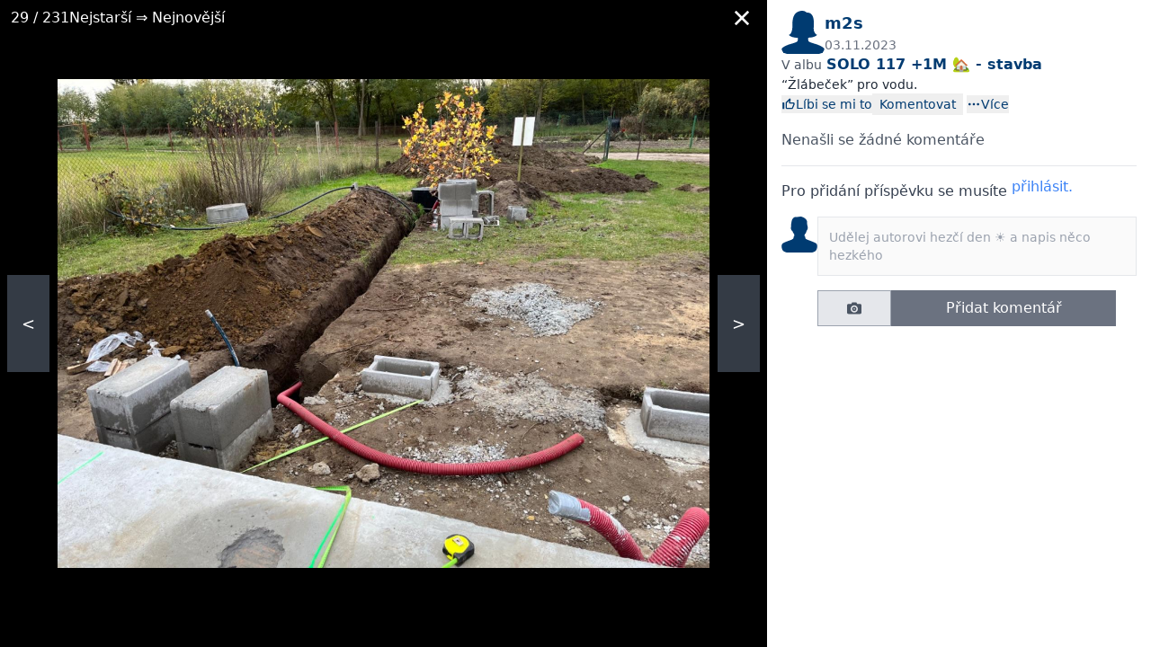

--- FILE ---
content_type: text/html; charset=utf-8
request_url: https://www.modrastrecha.cz/blog/m2s/album/solo-117-r4i5pt/25663743/
body_size: 7611
content:






<!DOCTYPE html>

    <html lang="cs">

<head>
    <meta charset="utf-8">
    
    <title>SOLO 117 +1M 🏡 - stavba #28 | Modrastrecha.cz</title>


    <link rel="preconnect" href="https://static.4nets.sk">
    <link rel="preconnect" href="https://securepubads.g.doubleclick.net">
    <link rel="preconnect" href="https://www.googletagmanager.com">

    <link rel="dns-prefetch" href="https://plausible.modrastrecha.sk">
    <link rel="dns-prefetch" href="https://gask.hit.gemius.pl">

    

    
        <meta name="viewport" content="width=device-width, initial-scale=1.0">
        <meta name="theme-color" content="#000000">
        <meta property="fb:app_id" content="943123099075437">
        <meta name="Author" content="4networks SK&amp;CZ (C) 2015-2026">
        <meta name="robots" content="max-image-preview:large">
    
    <link rel="manifest" href="/manifest.json">
    <link rel="stylesheet" href="/django-static/css/styles.1da4741adfcb.css">
    <link rel="stylesheet" href="/django-static/photoswipe_css/photoswipe.5dd1a3df986b.css">
    
        


    <meta property="og:image" content="https://www.modrastrecha.cz/django-static/common/og_image_living_cz_60.a59821dffdb0.jpg" />

    
    
    
    
    <link rel="canonical" href="https://www.modrastrecha.cz/blog/m2s/album/solo-117-r4i5pt/25663743/" />

    <link href="/django-static/common/slimselect.min.4db9deae3637.css" rel="stylesheet">

    


    <link rel="shortcut icon" href="/django-static/common/favicons/living/favicon.6a502fa4d0eb.ico">
    <link rel="icon" type="image/png" sizes="16x16" href="/django-static/common/favicons/living/favicon-16x16.61d3b82e331e.png">
    <link rel="icon" type="image/png" sizes="32x32" href="/django-static/common/favicons/living/favicon-32x32.a90913f6b770.png">
    <link rel="icon" type="image/png" sizes="96x96" href="/django-static/common/favicons/living/favicon-96x96.8ee002473613.png">




    
        <script async defer src="/django-static/common/turbo-7.1.0.d08bf68a4a08.js"></script>
        
            <script async defer src="/django-static/stimulus/bundle.e8f68956eaee.js"></script>
        

        

        
            


<script type="text/javascript" async="">
(function () {
    var bannerLoaded = false;

    function loadInMobi() {
        if (bannerLoaded) return;
        bannerLoaded = true;

        // Odstránenie listenerov, aby sa kód nespúšťal duplicitne
        events.forEach(function(e) {
            window.removeEventListener(e, loadInMobi);
        });

        // --- START POVODNY QUANTCAST KOD ---
        (function () {
            var host = window.location.hostname;
            var element = document.createElement("script");
            var firstScript = document.getElementsByTagName("script")[0];
            var url = "https://cmp.inmobi.com".concat(
                "/choice/",
                "bP3pSgQmEGCFG",
                "/",
                host,
                "/choice.js",
                "?tag_version=V2"
            );
            var uspTries = 0;
            var uspTriesLimit = 3;
            element.async = true;
            element.type = "text/javascript";
            element.src = url;

            if (firstScript && firstScript.parentNode) {
                firstScript.parentNode.insertBefore(element, firstScript);
            } else {
                document.head.appendChild(element);
            }

            function makeStub() {
                var TCF_LOCATOR_NAME = "__tcfapiLocator";
                var queue = [];
                var win = window;
                var cmpFrame;

                function addFrame() {
                    var doc = win.document;
                    var otherCMP = !!win.frames[TCF_LOCATOR_NAME];

                    if (!otherCMP) {
                        if (doc.body) {
                            var iframe = doc.createElement("iframe");
                            iframe.style.cssText = "display:none";
                            iframe.name = TCF_LOCATOR_NAME;
                            doc.body.appendChild(iframe);
                        } else {
                            setTimeout(addFrame, 5);
                        }
                    }
                    return !otherCMP;
                }

                function tcfAPIHandler() {
                    var gdprApplies;
                    var args = arguments;
                    if (!args.length) {
                        return queue;
                    } else if (args[0] === "setGdprApplies") {
                        if (args.length > 3 && args[2] === 2 && typeof args[3] === "boolean") {
                            gdprApplies = args[3];
                            if (typeof args[2] === "function") {
                                args[2]("set", true);
                            }
                        }
                    } else if (args[0] === "ping") {
                        var retr = {
                            gdprApplies: gdprApplies,
                            cmpLoaded: false,
                            cmpStatus: "stub",
                        };
                        if (typeof args[2] === "function") {
                            args[2](retr);
                        }
                    } else {
                        queue.push(args);
                    }
                }

                function postMessageEventHandler(event) {
                    var msgIsString = typeof event.data === "string";
                    var json = {};
                    try {
                        if (msgIsString) {
                            json = JSON.parse(event.data);
                        } else {
                            json = event.data;
                        }
                    } catch (ignore) {}
                    var payload = json.__tcfapiCall;
                    if (payload) {
                        window.__tcfapi(
                            payload.command,
                            payload.version,
                            function (retValue, success) {
                                var returnMsg = {
                                    __tcfapiReturn: {
                                        returnValue: retValue,
                                        success: success,
                                        callId: payload.callId,
                                    },
                                };
                                if (msgIsString) {
                                    returnMsg = JSON.stringify(returnMsg);
                                }
                                if (event && event.source && event.source.postMessage) {
                                    event.source.postMessage(returnMsg, "*");
                                }
                            },
                            payload.parameter
                        );
                    }
                }

                while (win) {
                    try {
                        if (win.frames[TCF_LOCATOR_NAME]) {
                            cmpFrame = win;
                            break;
                        }
                    } catch (ignore) {}
                    if (win === window.top) break;
                    win = win.parent;
                }
                if (!cmpFrame) {
                    addFrame();
                    win.__tcfapi = tcfAPIHandler;
                    win.addEventListener("message", postMessageEventHandler, false);
                }
            }

            makeStub();

            var uspStubFunction = function () {
                var arg = arguments;
                if (typeof window.__uspapi !== uspStubFunction) {
                    setTimeout(function () {
                        if (typeof window.__uspapi !== "undefined") {
                            window.__uspapi.apply(window.__uspapi, arg);
                        }
                    }, 500);
                }
            };

            var checkIfUspIsReady = function () {
                uspTries++;
                if (window.__uspapi === uspStubFunction && uspTries < uspTriesLimit) {
                    // console.warn("USP is not accessible");
                } else {
                    clearInterval(uspInterval);
                }
            };

            if (typeof window.__uspapi === "undefined") {
                window.__uspapi = uspStubFunction;
                var uspInterval = setInterval(checkIfUspIsReady, 6000);
            }
        })();
        // --- KONIEC POVODNEHO KODU ---
    }

    // Spustenie pri interakcii (pohyb myšou, klávesnica, scroll, dotyk)
    var events = ['mouseover', 'keydown', 'touchstart', 'scroll'];
    events.forEach(function(e) {
        window.addEventListener(e, loadInMobi, { passive: true });
    });
})();
</script>
        

        <script>
            function gemius_pending(i) { window[i] = window[i] || function() {var x = window[i+'_pdata'] = window[i+'_pdata'] || []; x[x.length]=arguments;};};
            gemius_pending('gemius_hit'); gemius_pending('gemius_event'); gemius_pending('pp_gemius_hit'); gemius_pending('pp_gemius_event');
        </script>

        <script>
    function loadExternalScript(src) {
        const script = document.createElement('script')
        script.src = src
        script.async = true
        document.head.appendChild(script)
    }

    function initializeAdsAndTracking() {
        
        loadExternalScript("https://www.googletagmanager.com/gtag/js?id=G-DSFCTV1GY5");
        loadExternalScript("https://securepubads.g.doubleclick.net/tag/js/gpt.js");

        window.dataLayer = window.dataLayer || [];
        window.gtag = function(){dataLayer.push(arguments)}
        gtag('js', new Date())
        gtag('config', 'G-DSFCTV1GY5')

        window.googletag = window.googletag || {cmd: []};
    }

    const scheduleIdle = window.requestIdleCallback || function(cb) {
        return setTimeout(cb, 1);
    };

    window.addEventListener('load', function() {
        scheduleIdle(() => {
            initializeAdsAndTracking()
        });
    });
</script>

        
            <script defer event-logged_in="false" data-domain="modrastrecha.cz" src="https://plausible.modrastrecha.sk/js/script.pageview-props.js"></script>
        
        
    
    
</head>

<body class="living w-full" style="margin: 0; padding: 0;">
    <div data-controller="gemius" data-gemius-id-value="302"></div>
    

    
    
    



<div 
    data-controller="image-detail"
    data-image-detail-server-id-value="302"
    data-image-detail-image-id-value="25663743"
    data-image-detail-album-id-value="6971331"
    data-image-detail-url-placeholder-value="/blog/m2s/album/solo-117-r4i5pt/IMAGE_ID_PLACEHOLDER/"
    data-image-detail-album-title-value="SOLO 117 +1M 🏡 - stavba"
    data-image-detail-album-url-value="/blog/m2s/album/solo-117-r4i5pt/"
    class="flex  w-full h-screen"
    data-action="keydown.left@window->image-detail#arrowLeft keydown.right@window->image-detail#arrowRight"
>
    

    <div
        data-image-detail-target="imageContainer"
        class="relative sm:w-2/3 bg-black flex flex-grow items-center justify-center p-2 sm:p-16"
    >
        <div class="flex items-center gap-2 absolute top-0 w-full bg-black bg-opacity-50 py-1 px-3 text-white">
            <div><span data-image-detail-target="currentIndex"></span> / <span>231</span></div>
            
                <span>Nejstarší ⇒ Nejnovější</span>
            
            
            <div class="flex-grow flex justify-end">
                <span    
                    class="p-2 cursor-pointer"
                    data-action="keydown.esc@window->image-detail#leaveShowroom click->image-detail#leaveShowroom"
                    data-image-detail-target="backToAlbum"
                    aria-label="Zavrieť"
                    role="button"
                    tabindex="0"
                >
                    
                    <i 
                        class="block w-4 h-4 bg-white"
                        style="-webkit-mask:url(/django-static/common/icons/close.a59f6ca80ee7.svg);mask-url:url(/django-static/common/icons/close.a59f6ca80ee7.svg)"
                    ></i>
                </span>
            </div>
        </div>
        
        <img
            src="https://static.4nets.sk/photo/87/996587/album/49559294_s1600x1600.jpg"
            class="max-h-full max-w-full"
            data-image-detail-target="img"
            
        >
        <a
            data-image-detail-target="left"
            data-action="click->image-detail#goLeft"
            class="block absolute left-2 px-4 py-10 bg-gray-600 bg-opacity-70 text-white text-lg select-none cursor-pointer"
        >
            &lt;
        </a>
        <a
            data-image-detail-target="right"
            data-action="click->image-detail#goRight"
            class="block absolute right-2 px-4 py-10 bg-gray-600 bg-opacity-70 text-white text-lg select-none cursor-pointer"
        >
            &gt;
        </a>
    </div>
    
    

    
        <div class="sm:block w-1/3">
            <div class="flex flex-col gap-2 h-full p-4 py-0">
                <div 
                    data-controller="pb--image-detail-ad"
                    data-image-detail-target="adContainer"
                    data-pb--image-detail-ad-page-targeting-value="blogs"
                    data-pb--image-detail-ad-div-id-value="div-gpt-ad-1670519375577-0"
                    data-pb--image-detail-ad-slot-id-value="/39524221/modrastrecha.cz/modrastrecha.cz-branding"
                    class="pt-3"
                >
                    <div 
                        data-pb--image-detail-ad-target="wrapper"
                        class="w-full h-0"
                    >
                        <div id='div-gpt-ad-1670519375577-0' class="flex justify-center"></div>
                    </div>
                </div>
                <div class="flex gap-2">
                    <a href="/blog/m2s/">
                        
                            
                            <div class="w-12 h-12 bg-primary-700 rounded-md" style="-webkit-mask: url(/django-static/common/icons/avatar/female.d23f76d5f128.svg);mask: url(/django-static/common/icons/avatar/female.d23f76d5f128.svg)"></div>
                        
                    </a>
                    <div class="flex-grow flex flex-col gap-1">
                        <a class="text-primary-700 font-bold text-lg" href="/blog/m2s/">m2s</a>
                        <div id="image-created-time" data-image-detail-target="smallLoader" class="text-gray-500 text-sm">
                            03.11.2023
                        </div>
                    </div>
                </div>
                <div>
                    <span class="text-sm text-gray-600">V albu</span>
                    <a
                        href="/blog/m2s/album/solo-117-r4i5pt/"
                        class="font-bold text-primary-700 hover:underline"
                    >
                        SOLO 117 +1M 🏡 - stavba
                    </a>
                </div>
                <div
                    id="image-title"
                    data-image-detail-target="smallLoader"
                >
                </div>
                
                <div id="like-panel"></div>

                <div id="tags-panel"></div>

                <div id="comments" data-image-detail-target="comments" class="overflow-y-auto flex-grow"></div>

            </div>
        </div>
    


 

</div>


<script>
    window.photos = [
        
            {
                
                photofile_url: 'https://static.4nets.sk/photo/87/996587/web3/49305172_s1600x1600.jpg',
                
                img_id: '25520254',
            },
        
            {
                
                photofile_url: 'https://static.4nets.sk/photo/87/996587/web3/49304422_s1600x1600.jpg',
                
                img_id: '25519817',
            },
        
            {
                
                photofile_url: 'https://static.4nets.sk/photo/87/996587/web3/49304423_s1600x1600.jpg',
                
                img_id: '25519818',
            },
        
            {
                
                photofile_url: 'https://static.4nets.sk/photo/87/996587/album/49557589_s1600x1600.jpg',
                
                img_id: '25662935',
            },
        
            {
                
                photofile_url: 'https://static.4nets.sk/photo/87/996587/album/49557597_s1600x1600.jpg',
                
                img_id: '25662936',
            },
        
            {
                
                photofile_url: 'https://static.4nets.sk/photo/87/996587/album/49557604_s1600x1600.jpg',
                
                img_id: '25662937',
            },
        
            {
                
                photofile_url: 'https://static.4nets.sk/photo/87/996587/album/49557590_s1600x1600.jpg',
                
                img_id: '25662938',
            },
        
            {
                
                photofile_url: 'https://static.4nets.sk/photo/87/996587/album/49557591_s1600x1600.jpg',
                
                img_id: '25662939',
            },
        
            {
                
                photofile_url: 'https://static.4nets.sk/photo/87/996587/album/49557592_s1600x1600.jpg',
                
                img_id: '25662940',
            },
        
            {
                
                photofile_url: 'https://static.4nets.sk/photo/87/996587/album/49557598_s1600x1600.jpg',
                
                img_id: '25662941',
            },
        
            {
                
                photofile_url: 'https://static.4nets.sk/photo/87/996587/album/49557599_s1600x1600.jpg',
                
                img_id: '25662942',
            },
        
            {
                
                photofile_url: 'https://static.4nets.sk/photo/87/996587/album/49557600_s1600x1600.jpg',
                
                img_id: '25662943',
            },
        
            {
                
                photofile_url: 'https://static.4nets.sk/photo/87/996587/album/49557617_s1600x1600.jpg',
                
                img_id: '25662960',
            },
        
            {
                
                photofile_url: 'https://static.4nets.sk/photo/87/996587/album/49557593_s1600x1600.jpg',
                
                img_id: '25662944',
            },
        
            {
                
                photofile_url: 'https://static.4nets.sk/photo/87/996587/album/49557601_s1600x1600.jpg',
                
                img_id: '25662945',
            },
        
            {
                
                photofile_url: 'https://static.4nets.sk/photo/87/996587/album/49557588_s1600x1600.jpg',
                
                img_id: '25662946',
            },
        
            {
                
                photofile_url: 'https://static.4nets.sk/photo/87/996587/album/49557594_s1600x1600.jpg',
                
                img_id: '25662947',
            },
        
            {
                
                photofile_url: 'https://static.4nets.sk/photo/87/996587/album/49557595_s1600x1600.jpg',
                
                img_id: '25662948',
            },
        
            {
                
                photofile_url: 'https://static.4nets.sk/photo/87/996587/album/49557602_s1600x1600.jpg',
                
                img_id: '25662949',
            },
        
            {
                
                photofile_url: 'https://static.4nets.sk/photo/87/996587/album/49557603_s1600x1600.jpg',
                
                img_id: '25662950',
            },
        
            {
                
                photofile_url: 'https://static.4nets.sk/photo/87/996587/album/49557596_s1600x1600.jpg',
                
                img_id: '25662951',
            },
        
            {
                
                photofile_url: 'https://static.4nets.sk/photo/87/996587/album/49557610_s1600x1600.jpg',
                
                img_id: '25662953',
            },
        
            {
                
                photofile_url: 'https://static.4nets.sk/photo/87/996587/album/49557611_s1600x1600.jpg',
                
                img_id: '25662954',
            },
        
            {
                
                photofile_url: 'https://static.4nets.sk/photo/87/996587/album/49557612_s1600x1600.jpg',
                
                img_id: '25662955',
            },
        
            {
                
                photofile_url: 'https://static.4nets.sk/photo/87/996587/album/49557613_s1600x1600.jpg',
                
                img_id: '25662956',
            },
        
            {
                
                photofile_url: 'https://static.4nets.sk/photo/87/996587/album/49557614_s1600x1600.jpg',
                
                img_id: '25662957',
            },
        
            {
                
                photofile_url: 'https://static.4nets.sk/photo/87/996587/album/49557615_s1600x1600.jpg',
                
                img_id: '25662958',
            },
        
            {
                
                photofile_url: 'https://static.4nets.sk/photo/87/996587/album/49557616_s1600x1600.jpg',
                
                img_id: '25662959',
            },
        
            {
                
                photofile_url: 'https://static.4nets.sk/photo/87/996587/album/49559294_s1600x1600.jpg',
                
                img_id: '25663743',
            },
        
            {
                
                photofile_url: 'https://static.4nets.sk/photo/87/996587/album/49559295_s1600x1600.jpg',
                
                img_id: '25663744',
            },
        
            {
                
                photofile_url: 'https://static.4nets.sk/photo/87/996587/album/49559979_s1600x1600.jpg',
                
                img_id: '25664202',
            },
        
            {
                
                photofile_url: 'https://static.4nets.sk/photo/87/996587/album/49559981_s1600x1600.jpg',
                
                img_id: '25664204',
            },
        
            {
                
                photofile_url: 'https://static.4nets.sk/photo/87/996587/album/49559980_s1600x1600.jpg',
                
                img_id: '25664203',
            },
        
            {
                
                photofile_url: 'https://static.4nets.sk/photo/87/996587/album/49559982_s1600x1600.jpg',
                
                img_id: '25664205',
            },
        
            {
                
                photofile_url: 'https://static.4nets.sk/photo/87/996587/album/49560337_s1600x1600.jpg',
                
                img_id: '25664469',
            },
        
            {
                
                photofile_url: 'https://static.4nets.sk/photo/87/996587/album/49560379_s1600x1600.jpg',
                
                img_id: '25664475',
            },
        
            {
                
                photofile_url: 'https://static.4nets.sk/photo/87/996587/album/49560383_s1600x1600.jpg',
                
                img_id: '25664478',
            },
        
            {
                
                photofile_url: 'https://static.4nets.sk/photo/87/996587/album/49560380_s1600x1600.jpg',
                
                img_id: '25664476',
            },
        
            {
                
                photofile_url: 'https://static.4nets.sk/photo/87/996587/album/49560515_s1600x1600.jpg',
                
                img_id: '25664565',
            },
        
            {
                
                photofile_url: 'https://static.4nets.sk/photo/87/996587/album/49560512_s1600x1600.jpg',
                
                img_id: '25664566',
            },
        
            {
                
                photofile_url: 'https://static.4nets.sk/photo/87/996587/album/49560510_s1600x1600.jpg',
                
                img_id: '25664567',
            },
        
            {
                
                photofile_url: 'https://static.4nets.sk/photo/87/996587/album/49560511_s1600x1600.jpg',
                
                img_id: '25664568',
            },
        
            {
                
                photofile_url: 'https://static.4nets.sk/photo/87/996587/album/49560509_s1600x1600.jpg',
                
                img_id: '25664569',
            },
        
            {
                
                photofile_url: 'https://static.4nets.sk/photo/87/996587/album/49560513_s1600x1600.jpg',
                
                img_id: '25664570',
            },
        
            {
                
                photofile_url: 'https://static.4nets.sk/photo/87/996587/album/49560514_s1600x1600.jpg',
                
                img_id: '25664571',
            },
        
            {
                
                photofile_url: 'https://static.4nets.sk/photo/87/996587/album/49560517_s1600x1600.jpg',
                
                img_id: '25664572',
            },
        
            {
                
                photofile_url: 'https://static.4nets.sk/photo/87/996587/album/49560516_s1600x1600.jpg',
                
                img_id: '25664573',
            },
        
            {
                
                photofile_url: 'https://static.4nets.sk/photo/87/996587/album/49560527_s1600x1600.jpg',
                
                img_id: '25664578',
            },
        
            {
                
                photofile_url: 'https://static.4nets.sk/photo/87/996587/album/49560528_s1600x1600.jpg',
                
                img_id: '25664579',
            },
        
            {
                
                photofile_url: 'https://static.4nets.sk/photo/87/996587/album/49560529_s1600x1600.jpg',
                
                img_id: '25664580',
            },
        
            {
                
                photofile_url: 'https://static.4nets.sk/photo/87/996587/album/49560530_s1600x1600.jpg',
                
                img_id: '25664581',
            },
        
            {
                
                photofile_url: 'https://static.4nets.sk/photo/87/996587/album/49560531_s1600x1600.jpg',
                
                img_id: '25664582',
            },
        
            {
                
                photofile_url: 'https://static.4nets.sk/photo/87/996587/album/49560532_s1600x1600.jpg',
                
                img_id: '25664583',
            },
        
            {
                
                photofile_url: 'https://static.4nets.sk/photo/87/996587/album/49560533_s1600x1600.jpg',
                
                img_id: '25664584',
            },
        
            {
                
                photofile_url: 'https://static.4nets.sk/photo/87/996587/album/49560534_s1600x1600.jpg',
                
                img_id: '25664585',
            },
        
            {
                
                photofile_url: 'https://static.4nets.sk/photo/87/996587/album/49560535_s1600x1600.jpg',
                
                img_id: '25664586',
            },
        
            {
                
                photofile_url: 'https://static.4nets.sk/photo/87/996587/album/49560536_s1600x1600.jpg',
                
                img_id: '25664587',
            },
        
            {
                
                photofile_url: 'https://static.4nets.sk/photo/87/996587/album/49560537_s1600x1600.jpg',
                
                img_id: '25664588',
            },
        
            {
                
                photofile_url: 'https://static.4nets.sk/photo/87/996587/album/49560538_s1600x1600.jpg',
                
                img_id: '25664589',
            },
        
            {
                
                photofile_url: 'https://static.4nets.sk/photo/87/996587/album/49560743_s1600x1600.jpg',
                
                img_id: '25664707',
            },
        
            {
                
                photofile_url: 'https://static.4nets.sk/photo/87/996587/album/49560741_s1600x1600.jpg',
                
                img_id: '25664708',
            },
        
            {
                
                photofile_url: 'https://static.4nets.sk/photo/87/996587/album/49560744_s1600x1600.jpg',
                
                img_id: '25664709',
            },
        
            {
                
                photofile_url: 'https://static.4nets.sk/photo/87/996587/album/49560745_s1600x1600.jpg',
                
                img_id: '25664710',
            },
        
            {
                
                photofile_url: 'https://static.4nets.sk/photo/87/996587/album/49560742_s1600x1600.jpg',
                
                img_id: '25664711',
            },
        
            {
                
                photofile_url: 'https://static.4nets.sk/photo/87/996587/album/49560746_s1600x1600.jpg',
                
                img_id: '25664712',
            },
        
            {
                
                photofile_url: 'https://static.4nets.sk/photo/87/996587/album/49560748_s1600x1600.jpg',
                
                img_id: '25664713',
            },
        
            {
                
                photofile_url: 'https://static.4nets.sk/photo/87/996587/album/49560747_s1600x1600.jpg',
                
                img_id: '25664714',
            },
        
            {
                
                photofile_url: 'https://static.4nets.sk/photo/87/996587/album/49561115_s1600x1600.jpg',
                
                img_id: '25665270',
            },
        
            {
                
                photofile_url: 'https://static.4nets.sk/photo/87/996587/album/49561114_s1600x1600.jpg',
                
                img_id: '25665271',
            },
        
            {
                
                photofile_url: 'https://static.4nets.sk/photo/87/996587/album/49561496_s1600x1600.jpg',
                
                img_id: '25665522',
            },
        
            {
                
                photofile_url: 'https://static.4nets.sk/photo/87/996587/album/49561491_s1600x1600.jpg',
                
                img_id: '25665520',
            },
        
            {
                
                photofile_url: 'https://static.4nets.sk/photo/87/996587/album/49561495_s1600x1600.jpg',
                
                img_id: '25665521',
            },
        
            {
                
                photofile_url: 'https://static.4nets.sk/photo/87/996587/album/49561492_s1600x1600.jpg',
                
                img_id: '25665523',
            },
        
            {
                
                photofile_url: 'https://static.4nets.sk/photo/87/996587/album/49561494_s1600x1600.jpg',
                
                img_id: '25665524',
            },
        
            {
                
                photofile_url: 'https://static.4nets.sk/photo/87/996587/album/49561498_s1600x1600.jpg',
                
                img_id: '25665525',
            },
        
            {
                
                photofile_url: 'https://static.4nets.sk/photo/87/996587/album/49561499_s1600x1600.jpg',
                
                img_id: '25665526',
            },
        
            {
                
                photofile_url: 'https://static.4nets.sk/photo/87/996587/album/49561504_s1600x1600.jpg',
                
                img_id: '25665528',
            },
        
            {
                
                photofile_url: 'https://static.4nets.sk/photo/87/996587/album/49561503_s1600x1600.jpg',
                
                img_id: '25665531',
            },
        
            {
                
                photofile_url: 'https://static.4nets.sk/photo/87/996587/album/49561501_s1600x1600.jpg',
                
                img_id: '25665532',
            },
        
            {
                
                photofile_url: 'https://static.4nets.sk/photo/87/996587/album/49561493_s1600x1600.jpg',
                
                img_id: '25665530',
            },
        
            {
                
                photofile_url: 'https://static.4nets.sk/photo/87/996587/album/49561502_s1600x1600.jpg',
                
                img_id: '25665529',
            },
        
            {
                
                photofile_url: 'https://static.4nets.sk/photo/87/996587/album/49561497_s1600x1600.jpg',
                
                img_id: '25665519',
            },
        
            {
                
                photofile_url: 'https://static.4nets.sk/photo/87/996587/album/49561500_s1600x1600.jpg',
                
                img_id: '25665527',
            },
        
            {
                
                photofile_url: 'https://static.4nets.sk/photo/87/996587/album/49562282_s1600x1600.jpg',
                
                img_id: '25666042',
            },
        
            {
                
                photofile_url: 'https://static.4nets.sk/photo/87/996587/album/49562281_s1600x1600.jpg',
                
                img_id: '25666043',
            },
        
            {
                
                photofile_url: 'https://static.4nets.sk/photo/87/996587/album/49562284_s1600x1600.jpg',
                
                img_id: '25666044',
            },
        
            {
                
                photofile_url: 'https://static.4nets.sk/photo/87/996587/album/49562283_s1600x1600.jpg',
                
                img_id: '25666045',
            },
        
            {
                
                photofile_url: 'https://static.4nets.sk/photo/87/996587/album/49562285_s1600x1600.jpg',
                
                img_id: '25666046',
            },
        
            {
                
                photofile_url: 'https://static.4nets.sk/photo/87/996587/album/49562286_s1600x1600.jpg',
                
                img_id: '25666047',
            },
        
            {
                
                photofile_url: 'https://static.4nets.sk/photo/87/996587/album/49562397_s1600x1600.jpg',
                
                img_id: '25666117',
            },
        
            {
                
                photofile_url: 'https://static.4nets.sk/photo/87/996587/album/49562287_s1600x1600.jpg',
                
                img_id: '25666048',
            },
        
            {
                
                photofile_url: 'https://static.4nets.sk/photo/87/996587/album/49562280_s1600x1600.jpg',
                
                img_id: '25666038',
            },
        
            {
                
                photofile_url: 'https://static.4nets.sk/photo/87/996587/album/49562277_s1600x1600.jpg',
                
                img_id: '25666039',
            },
        
            {
                
                photofile_url: 'https://static.4nets.sk/photo/87/996587/album/49562278_s1600x1600.jpg',
                
                img_id: '25666040',
            },
        
            {
                
                photofile_url: 'https://static.4nets.sk/photo/87/996587/album/49562279_s1600x1600.jpg',
                
                img_id: '25666041',
            },
        
            {
                
                photofile_url: 'https://static.4nets.sk/photo/87/996587/album/49562956_s1600x1600.jpg',
                
                img_id: '25666458',
            },
        
            {
                
                photofile_url: 'https://static.4nets.sk/photo/87/996587/album/49563293_s1600x1600.jpg',
                
                img_id: '25666651',
            },
        
            {
                
                photofile_url: 'https://static.4nets.sk/photo/87/996587/album/49563300_s1600x1600.jpg',
                
                img_id: '25666657',
            },
        
            {
                
                photofile_url: 'https://static.4nets.sk/photo/87/996587/album/49563294_s1600x1600.jpg',
                
                img_id: '25666652',
            },
        
            {
                
                photofile_url: 'https://static.4nets.sk/photo/87/996587/album/49563296_s1600x1600.jpg',
                
                img_id: '25666654',
            },
        
            {
                
                photofile_url: 'https://static.4nets.sk/photo/87/996587/album/49563290_s1600x1600.jpg',
                
                img_id: '25666648',
            },
        
            {
                
                photofile_url: 'https://static.4nets.sk/photo/87/996587/album/49563295_s1600x1600.jpg',
                
                img_id: '25666653',
            },
        
            {
                
                photofile_url: 'https://static.4nets.sk/photo/87/996587/album/49563292_s1600x1600.jpg',
                
                img_id: '25666650',
            },
        
            {
                
                photofile_url: 'https://static.4nets.sk/photo/87/996587/album/49563291_s1600x1600.jpg',
                
                img_id: '25666649',
            },
        
            {
                
                photofile_url: 'https://static.4nets.sk/photo/87/996587/album/49563298_s1600x1600.jpg',
                
                img_id: '25666655',
            },
        
            {
                
                photofile_url: 'https://static.4nets.sk/photo/87/996587/album/49563299_s1600x1600.jpg',
                
                img_id: '25666656',
            },
        
            {
                
                photofile_url: 'https://static.4nets.sk/photo/87/996587/album/49563702_s1600x1600.jpg',
                
                img_id: '25666935',
            },
        
            {
                
                photofile_url: 'https://static.4nets.sk/photo/87/996587/album/49563708_s1600x1600.jpg',
                
                img_id: '25666936',
            },
        
            {
                
                photofile_url: 'https://static.4nets.sk/photo/87/996587/album/49563703_s1600x1600.jpg',
                
                img_id: '25666937',
            },
        
            {
                
                photofile_url: 'https://static.4nets.sk/photo/87/996587/album/49563704_s1600x1600.jpg',
                
                img_id: '25666938',
            },
        
            {
                
                photofile_url: 'https://static.4nets.sk/photo/87/996587/album/49563705_s1600x1600.jpg',
                
                img_id: '25666939',
            },
        
            {
                
                photofile_url: 'https://static.4nets.sk/photo/87/996587/album/49563709_s1600x1600.jpg',
                
                img_id: '25666940',
            },
        
            {
                
                photofile_url: 'https://static.4nets.sk/photo/87/996587/album/49563710_s1600x1600.jpg',
                
                img_id: '25666941',
            },
        
            {
                
                photofile_url: 'https://static.4nets.sk/photo/87/996587/album/49563711_s1600x1600.jpg',
                
                img_id: '25666942',
            },
        
            {
                
                photofile_url: 'https://static.4nets.sk/photo/87/996587/album/49563706_s1600x1600.jpg',
                
                img_id: '25666943',
            },
        
            {
                
                photofile_url: 'https://static.4nets.sk/photo/87/996587/album/49563707_s1600x1600.jpg',
                
                img_id: '25666944',
            },
        
            {
                
                photofile_url: 'https://static.4nets.sk/photo/87/996587/album/49563712_s1600x1600.jpg',
                
                img_id: '25666945',
            },
        
            {
                
                photofile_url: 'https://static.4nets.sk/photo/87/996587/album/49564246_s1600x1600.jpg',
                
                img_id: '25667266',
            },
        
            {
                
                photofile_url: 'https://static.4nets.sk/photo/87/996587/album/49564244_s1600x1600.jpg',
                
                img_id: '25667261',
            },
        
            {
                
                photofile_url: 'https://static.4nets.sk/photo/87/996587/album/49564242_s1600x1600.jpg',
                
                img_id: '25667262',
            },
        
            {
                
                photofile_url: 'https://static.4nets.sk/photo/87/996587/album/49564243_s1600x1600.jpg',
                
                img_id: '25667263',
            },
        
            {
                
                photofile_url: 'https://static.4nets.sk/photo/87/996587/album/49564241_s1600x1600.jpg',
                
                img_id: '25667264',
            },
        
            {
                
                photofile_url: 'https://static.4nets.sk/photo/87/996587/album/49564245_s1600x1600.jpg',
                
                img_id: '25667265',
            },
        
            {
                
                photofile_url: 'https://static.4nets.sk/photo/87/996587/album/49564604_s1600x1600.jpg',
                
                img_id: '25667504',
            },
        
            {
                
                photofile_url: 'https://static.4nets.sk/photo/87/996587/album/49564605_s1600x1600.jpg',
                
                img_id: '25667505',
            },
        
            {
                
                photofile_url: 'https://static.4nets.sk/photo/87/996587/album/49564606_s1600x1600.jpg',
                
                img_id: '25667506',
            },
        
            {
                
                photofile_url: 'https://static.4nets.sk/photo/87/996587/album/49564607_s1600x1600.jpg',
                
                img_id: '25667507',
            },
        
            {
                
                photofile_url: 'https://static.4nets.sk/photo/87/996587/album/49564726_s1600x1600.jpg',
                
                img_id: '25667569',
            },
        
            {
                
                photofile_url: 'https://static.4nets.sk/photo/87/996587/album/49564725_s1600x1600.jpg',
                
                img_id: '25667570',
            },
        
            {
                
                photofile_url: 'https://static.4nets.sk/photo/87/996587/album/49564728_s1600x1600.jpg',
                
                img_id: '25667571',
            },
        
            {
                
                photofile_url: 'https://static.4nets.sk/photo/87/996587/album/49564724_s1600x1600.jpg',
                
                img_id: '25667572',
            },
        
            {
                
                photofile_url: 'https://static.4nets.sk/photo/87/996587/album/49564727_s1600x1600.jpg',
                
                img_id: '25667573',
            },
        
            {
                
                photofile_url: 'https://static.4nets.sk/photo/87/996587/album/49564843_s1600x1600.jpg',
                
                img_id: '25667647',
            },
        
            {
                
                photofile_url: 'https://static.4nets.sk/photo/87/996587/album/49564844_s1600x1600.jpg',
                
                img_id: '25667648',
            },
        
            {
                
                photofile_url: 'https://static.4nets.sk/photo/87/996587/album/49564845_s1600x1600.jpg',
                
                img_id: '25667649',
            },
        
            {
                
                photofile_url: 'https://static.4nets.sk/photo/87/996587/album/49564846_s1600x1600.jpg',
                
                img_id: '25667650',
            },
        
            {
                
                photofile_url: 'https://static.4nets.sk/photo/87/996587/album/49564847_s1600x1600.jpg',
                
                img_id: '25667651',
            },
        
            {
                
                photofile_url: 'https://static.4nets.sk/photo/87/996587/album/49566606_s1600x1600.jpg',
                
                img_id: '25668792',
            },
        
            {
                
                photofile_url: 'https://static.4nets.sk/photo/87/996587/album/49566607_s1600x1600.jpg',
                
                img_id: '25668793',
            },
        
            {
                
                photofile_url: 'https://static.4nets.sk/photo/87/996587/album/49566611_s1600x1600.jpg',
                
                img_id: '25668797',
            },
        
            {
                
                photofile_url: 'https://static.4nets.sk/photo/87/996587/album/49566610_s1600x1600.jpg',
                
                img_id: '25668796',
            },
        
            {
                
                photofile_url: 'https://static.4nets.sk/photo/87/996587/album/49566608_s1600x1600.jpg',
                
                img_id: '25668794',
            },
        
            {
                
                photofile_url: 'https://static.4nets.sk/photo/87/996587/album/49566609_s1600x1600.jpg',
                
                img_id: '25668795',
            },
        
            {
                
                photofile_url: 'https://static.4nets.sk/photo/87/996587/album/49566601_s1600x1600.jpg',
                
                img_id: '25668789',
            },
        
            {
                
                photofile_url: 'https://static.4nets.sk/photo/87/996587/album/49566630_s1600x1600.jpg',
                
                img_id: '25668811',
            },
        
            {
                
                photofile_url: 'https://static.4nets.sk/photo/87/996587/album/49566612_s1600x1600.jpg',
                
                img_id: '25668798',
            },
        
            {
                
                photofile_url: 'https://static.4nets.sk/photo/87/996587/album/49566632_s1600x1600.jpg',
                
                img_id: '25668812',
            },
        
            {
                
                photofile_url: 'https://static.4nets.sk/photo/87/996587/album/49566602_s1600x1600.jpg',
                
                img_id: '25668787',
            },
        
            {
                
                photofile_url: 'https://static.4nets.sk/photo/87/996587/album/49566603_s1600x1600.jpg',
                
                img_id: '25668788',
            },
        
            {
                
                photofile_url: 'https://static.4nets.sk/photo/87/996587/album/49566604_s1600x1600.jpg',
                
                img_id: '25668790',
            },
        
            {
                
                photofile_url: 'https://static.4nets.sk/photo/87/996587/album/49566605_s1600x1600.jpg',
                
                img_id: '25668791',
            },
        
            {
                
                photofile_url: 'https://static.4nets.sk/photo/87/996587/album/49566613_s1600x1600.jpg',
                
                img_id: '25668799',
            },
        
            {
                
                photofile_url: 'https://static.4nets.sk/photo/87/996587/album/49566614_s1600x1600.jpg',
                
                img_id: '25668800',
            },
        
            {
                
                photofile_url: 'https://static.4nets.sk/photo/87/996587/album/49566615_s1600x1600.jpg',
                
                img_id: '25668801',
            },
        
            {
                
                photofile_url: 'https://static.4nets.sk/photo/87/996587/album/49566616_s1600x1600.jpg',
                
                img_id: '25668802',
            },
        
            {
                
                photofile_url: 'https://static.4nets.sk/photo/87/996587/album/49566617_s1600x1600.jpg',
                
                img_id: '25668803',
            },
        
            {
                
                photofile_url: 'https://static.4nets.sk/photo/87/996587/album/49566618_s1600x1600.jpg',
                
                img_id: '25668804',
            },
        
            {
                
                photofile_url: 'https://static.4nets.sk/photo/87/996587/album/49566622_s1600x1600.jpg',
                
                img_id: '25668808',
            },
        
            {
                
                photofile_url: 'https://static.4nets.sk/photo/87/996587/album/49566631_s1600x1600.jpg',
                
                img_id: '25668813',
            },
        
            {
                
                photofile_url: 'https://static.4nets.sk/photo/87/996587/album/49566619_s1600x1600.jpg',
                
                img_id: '25668805',
            },
        
            {
                
                photofile_url: 'https://static.4nets.sk/photo/87/996587/album/49566621_s1600x1600.jpg',
                
                img_id: '25668807',
            },
        
            {
                
                photofile_url: 'https://static.4nets.sk/photo/87/996587/album/49566620_s1600x1600.jpg',
                
                img_id: '25668806',
            },
        
            {
                
                photofile_url: 'https://static.4nets.sk/photo/87/996587/album/49566624_s1600x1600.jpg',
                
                img_id: '25668810',
            },
        
            {
                
                photofile_url: 'https://static.4nets.sk/photo/87/996587/album/49566623_s1600x1600.jpg',
                
                img_id: '25668809',
            },
        
            {
                
                photofile_url: 'https://static.4nets.sk/photo/87/996587/album/49567581_s1600x1600.jpg',
                
                img_id: '25669458',
            },
        
            {
                
                photofile_url: 'https://static.4nets.sk/photo/87/996587/album/49567582_s1600x1600.jpg',
                
                img_id: '25669459',
            },
        
            {
                
                photofile_url: 'https://static.4nets.sk/photo/87/996587/album/49567583_s1600x1600.jpg',
                
                img_id: '25669460',
            },
        
            {
                
                photofile_url: 'https://static.4nets.sk/photo/87/996587/album/49567584_s1600x1600.jpg',
                
                img_id: '25669461',
            },
        
            {
                
                photofile_url: 'https://static.4nets.sk/photo/87/996587/album/49567585_s1600x1600.jpg',
                
                img_id: '25669462',
            },
        
            {
                
                photofile_url: 'https://static.4nets.sk/photo/87/996587/album/49567580_s1600x1600.jpg',
                
                img_id: '25669457',
            },
        
            {
                
                photofile_url: 'https://static.4nets.sk/photo/87/996587/album/49569211_s1600x1600.jpg',
                
                img_id: '25670546',
            },
        
            {
                
                photofile_url: 'https://static.4nets.sk/photo/87/996587/album/49572883_s1600x1600.jpg',
                
                img_id: '25673191',
            },
        
            {
                
                photofile_url: 'https://static.4nets.sk/photo/87/996587/album/49572890_s1600x1600.jpg',
                
                img_id: '25673192',
            },
        
            {
                
                photofile_url: 'https://static.4nets.sk/photo/87/996587/album/49572887_s1600x1600.jpg',
                
                img_id: '25673193',
            },
        
            {
                
                photofile_url: 'https://static.4nets.sk/photo/87/996587/album/49572893_s1600x1600.jpg',
                
                img_id: '25673194',
            },
        
            {
                
                photofile_url: 'https://static.4nets.sk/photo/87/996587/album/49572895_s1600x1600.jpg',
                
                img_id: '25673195',
            },
        
            {
                
                photofile_url: 'https://static.4nets.sk/photo/87/996587/album/49572896_s1600x1600.jpg',
                
                img_id: '25673196',
            },
        
            {
                
                photofile_url: 'https://static.4nets.sk/photo/87/996587/album/49572892_s1600x1600.jpg',
                
                img_id: '25673197',
            },
        
            {
                
                photofile_url: 'https://static.4nets.sk/photo/87/996587/album/49572891_s1600x1600.jpg',
                
                img_id: '25673198',
            },
        
            {
                
                photofile_url: 'https://static.4nets.sk/photo/87/996587/album/49572897_s1600x1600.jpg',
                
                img_id: '25673199',
            },
        
            {
                
                photofile_url: 'https://static.4nets.sk/photo/87/996587/album/49572898_s1600x1600.jpg',
                
                img_id: '25673200',
            },
        
            {
                
                photofile_url: 'https://static.4nets.sk/photo/87/996587/album/49572884_s1600x1600.jpg',
                
                img_id: '25673201',
            },
        
            {
                
                photofile_url: 'https://static.4nets.sk/photo/87/996587/album/49572885_s1600x1600.jpg',
                
                img_id: '25673202',
            },
        
            {
                
                photofile_url: 'https://static.4nets.sk/photo/87/996587/album/49572894_s1600x1600.jpg',
                
                img_id: '25673203',
            },
        
            {
                
                photofile_url: 'https://static.4nets.sk/photo/87/996587/album/49572888_s1600x1600.jpg',
                
                img_id: '25673204',
            },
        
            {
                
                photofile_url: 'https://static.4nets.sk/photo/87/996587/album/49572899_s1600x1600.jpg',
                
                img_id: '25673205',
            },
        
            {
                
                photofile_url: 'https://static.4nets.sk/photo/87/996587/album/49572900_s1600x1600.jpg',
                
                img_id: '25673206',
            },
        
            {
                
                photofile_url: 'https://static.4nets.sk/photo/87/996587/album/49572903_s1600x1600.jpg',
                
                img_id: '25673207',
            },
        
            {
                
                photofile_url: 'https://static.4nets.sk/photo/87/996587/album/49572889_s1600x1600.jpg',
                
                img_id: '25673208',
            },
        
            {
                
                photofile_url: 'https://static.4nets.sk/photo/87/996587/album/49572902_s1600x1600.jpg',
                
                img_id: '25673209',
            },
        
            {
                
                photofile_url: 'https://static.4nets.sk/photo/87/996587/album/49572901_s1600x1600.jpg',
                
                img_id: '25673210',
            },
        
            {
                
                photofile_url: 'https://static.4nets.sk/photo/87/996587/album/49572904_s1600x1600.jpg',
                
                img_id: '25673211',
            },
        
            {
                
                photofile_url: 'https://static.4nets.sk/photo/87/996587/album/49595737_s1600x1600.jpg',
                
                img_id: '25688504',
            },
        
            {
                
                photofile_url: 'https://static.4nets.sk/photo/87/996587/album/49595736_s1600x1600.jpg',
                
                img_id: '25688503',
            },
        
            {
                
                photofile_url: 'https://static.4nets.sk/photo/87/996587/album/49595741_s1600x1600.jpg',
                
                img_id: '25688508',
            },
        
            {
                
                photofile_url: 'https://static.4nets.sk/photo/87/996587/album/49595696_s1600x1600.jpg',
                
                img_id: '25688479',
            },
        
            {
                
                photofile_url: 'https://static.4nets.sk/photo/87/996587/album/49595695_s1600x1600.jpg',
                
                img_id: '25688480',
            },
        
            {
                
                photofile_url: 'https://static.4nets.sk/photo/87/996587/album/49595734_s1600x1600.jpg',
                
                img_id: '25688501',
            },
        
            {
                
                photofile_url: 'https://static.4nets.sk/photo/87/996587/album/49595735_s1600x1600.jpg',
                
                img_id: '25688502',
            },
        
            {
                
                photofile_url: 'https://static.4nets.sk/photo/87/996587/album/49595004_s1600x1600.jpg',
                
                img_id: '25688271',
            },
        
            {
                
                photofile_url: 'https://static.4nets.sk/photo/87/996587/album/49595005_s1600x1600.jpg',
                
                img_id: '25688272',
            },
        
            {
                
                photofile_url: 'https://static.4nets.sk/photo/87/996587/album/49595740_s1600x1600.jpg',
                
                img_id: '25688507',
            },
        
            {
                
                photofile_url: 'https://static.4nets.sk/photo/87/996587/album/49595739_s1600x1600.jpg',
                
                img_id: '25688506',
            },
        
            {
                
                photofile_url: 'https://static.4nets.sk/photo/87/996587/album/49621383_s1600x1600.jpg',
                
                img_id: '25703512',
            },
        
            {
                
                photofile_url: 'https://static.4nets.sk/photo/87/996587/album/49595738_s1600x1600.jpg',
                
                img_id: '25688505',
            },
        
            {
                
                photofile_url: 'https://static.4nets.sk/photo/87/996587/album/49621384_s1600x1600.jpg',
                
                img_id: '25703513',
            },
        
            {
                
                photofile_url: 'https://static.4nets.sk/photo/87/996587/album/49621387_s1600x1600.jpg',
                
                img_id: '25703514',
            },
        
            {
                
                photofile_url: 'https://static.4nets.sk/photo/87/996587/album/49621389_s1600x1600.jpg',
                
                img_id: '25703515',
            },
        
            {
                
                photofile_url: 'https://static.4nets.sk/photo/87/996587/album/49621392_s1600x1600.jpg',
                
                img_id: '25703516',
            },
        
            {
                
                photofile_url: 'https://static.4nets.sk/photo/87/996587/album/49621385_s1600x1600.jpg',
                
                img_id: '25703517',
            },
        
            {
                
                photofile_url: 'https://static.4nets.sk/photo/87/996587/album/49621390_s1600x1600.jpg',
                
                img_id: '25703518',
            },
        
            {
                
                photofile_url: 'https://static.4nets.sk/photo/87/996587/album/49621393_s1600x1600.jpg',
                
                img_id: '25703519',
            },
        
            {
                
                photofile_url: 'https://static.4nets.sk/photo/87/996587/album/49621388_s1600x1600.jpg',
                
                img_id: '25703520',
            },
        
            {
                
                photofile_url: 'https://static.4nets.sk/photo/87/996587/album/49621386_s1600x1600.jpg',
                
                img_id: '25703521',
            },
        
            {
                
                photofile_url: 'https://static.4nets.sk/photo/87/996587/album/49621391_s1600x1600.jpg',
                
                img_id: '25703522',
            },
        
            {
                
                photofile_url: 'https://static.4nets.sk/photo/87/996587/album/49633799_s1600x1600.jpg',
                
                img_id: '25710976',
            },
        
            {
                
                photofile_url: 'https://static.4nets.sk/photo/87/996587/album/49633800_s1600x1600.jpg',
                
                img_id: '25710977',
            },
        
            {
                
                photofile_url: 'https://static.4nets.sk/photo/87/996587/album/49633794_s1600x1600.jpg',
                
                img_id: '25710978',
            },
        
            {
                
                photofile_url: 'https://static.4nets.sk/photo/87/996587/album/49633801_s1600x1600.jpg',
                
                img_id: '25710979',
            },
        
            {
                
                photofile_url: 'https://static.4nets.sk/photo/87/996587/album/49633802_s1600x1600.jpg',
                
                img_id: '25710980',
            },
        
            {
                
                photofile_url: 'https://static.4nets.sk/photo/87/996587/album/49633795_s1600x1600.jpg',
                
                img_id: '25710981',
            },
        
            {
                
                photofile_url: 'https://static.4nets.sk/photo/87/996587/album/49633796_s1600x1600.jpg',
                
                img_id: '25710982',
            },
        
            {
                
                photofile_url: 'https://static.4nets.sk/photo/87/996587/album/49633793_s1600x1600.jpg',
                
                img_id: '25710983',
            },
        
            {
                
                photofile_url: 'https://static.4nets.sk/photo/87/996587/album/49633797_s1600x1600.jpg',
                
                img_id: '25710984',
            },
        
            {
                
                photofile_url: 'https://static.4nets.sk/photo/87/996587/album/49633798_s1600x1600.jpg',
                
                img_id: '25710985',
            },
        
            {
                
                photofile_url: 'https://static.4nets.sk/photo/87/996587/album/49647132_s1600x1600.jpg',
                
                img_id: '25718513',
            },
        
            {
                
                photofile_url: 'https://static.4nets.sk/photo/87/996587/album/49647127_s1600x1600.jpg',
                
                img_id: '25718512',
            },
        
            {
                
                photofile_url: 'https://static.4nets.sk/photo/87/996587/album/49647128_s1600x1600.jpg',
                
                img_id: '25718514',
            },
        
            {
                
                photofile_url: 'https://static.4nets.sk/photo/87/996587/album/49647129_s1600x1600.jpg',
                
                img_id: '25718515',
            },
        
            {
                
                photofile_url: 'https://static.4nets.sk/photo/87/996587/album/49647130_s1600x1600.jpg',
                
                img_id: '25718516',
            },
        
            {
                
                photofile_url: 'https://static.4nets.sk/photo/87/996587/album/49647131_s1600x1600.jpg',
                
                img_id: '25718517',
            },
        
    ]
</script>



    

    

    

<div
    id="search-modal"
    data-controller="search--main-modal"
    data-search--main-modal-target="container"
    data-search--main-modal-instantsearch-script-url-value="/django-static/search/instantsearch-4.51.1.production.min.551403b1f6fc.js"
    data-search--main-modal-instantsearch-adapter-script-url-value="/django-static/search/instant-search-adapter-2.4.0.min.1ed543b0eb25.js"
    data-search--main-modal-server-id-value=302
    style="display: none;"
    class="w-full"
>
    <div 
        class="z-40 bg-black/50 fixed top-0 left-0 w-full h-full"
        data-action="click->search--main-modal#hide"
    ></div>
    <div
        id='main-search-dropdown-container'
        class="mx-auto fixed h-full sm:h-auto left-0 sm:left-1/2 top-0 bg-white p-4 sm:p-8 w-full sm:w-9/12 mt-16 z-50 transform translate-x-0 sm:-translate-x-[50%]"
    >
        <div class="mb-4 relative h-full sm:h-auto">
            <div id='main-search-searchbox' class='w-full flex items-center border mb-4'></div>
            <div 
                id="main-search-close-button"
                data-action="click->search--main-modal#hide"
                class="hidden sm:flex cursor-pointer absolute -right-20 -top-16 w-10 h-10 border rounded-full bg-white text-gray-500 shadow-sm items-center justify-center"
            >
                x
            </div>

            <div 
                id="main-search-close-button"
                data-action="click->search--main-modal#hide"
                class="flex sm:hidden left-1/2 -translate-x-[50%] absolute w-10 h-10 border rounded-full bg-white text-gray-500 shadow-sm items-center justify-center"
                style="top: -65px"
            >
                x
            </div>
            
            <div class='grid grid-cols-1 sm:grid-cols-2 gap-4 h-full overflow-y-scroll pb-40 sm:pb-0'>
                <div class='flex flex-col gap-4'>
                    <div id='main-search-thread-categories-results'></div>
                    <div id='main-search-faq-results'></div>
                    <div id='main-search-thread-results'></div>
                    <div class='flex justify-center'>
                        <a
                            id='threads-more-results-link'
                            href='/search'
                            target='_blank'
                            class='px-4 sm:px-8 py-2 rounded-sm text-xs sm:text-sm font-bold bg-primary-600 hover:bg-primary-500 transition-colors duration-300 text-white no-underline'
                        >
                            Hledat další diskuse
                        </a>
                    </div>
                </div>
                
                <div class="sm:col-start-2 gap-4">
                
                    <div id='main-search-photoblog-results'></div>
                    <div class='flex justify-center mb-4 mt-2'>
                        <a
                            id='albums-more-results-link'
                            href='/search'
                            target='_blank'
                            class='px-4 sm:px-8 py-2 rounded-sm text-xs sm:text-sm font-bold bg-primary-600 hover:bg-primary-500 transition-colors duration-300 text-white no-underline'
                        >
                            Hledat další alba
                        </a>
                    </div>
                
                    <div id='main-search-magazine-results'></div>
                    <div class='flex justify-center mb-4 mt-2'>
                        <a
                            id='magazine-more-results-link'
                            href='/search'
                            target='_blank'
                            class='px-4 sm:px-8 py-2 rounded-sm text-xs sm:text-sm font-bold bg-primary-600 hover:bg-primary-500 transition-colors duration-300 text-white no-underline'
                        >
                            Hledat další články
                        </a>
                    </div>
                </div>
            </div>
        </div>
    </div>
</div>

    <div id="modal-root" data-controller="modal">   
    </div>

    <div 
        id="toasts-container"
        class="fixed bottom-0 w-full sm:w-8/12 md:w-6/12 lg:w-5/12 xl:w-4/12 2xl:w-3/12 my-4 px-2 sm:px-4 h-auto z-50"
        style="right: 0%"
    >
        

        
    </div>

    
</body>

</html>

--- FILE ---
content_type: text/html; charset=utf-8
request_url: https://www.modrastrecha.cz/django-api/album/6971331/25663743/side-info/
body_size: 2398
content:










<turbo-stream action="update" target="like-panel">
    <template>
        <div class="flex gap-2 items-center">
            






<div 
    class="flex items-center gap-1"
    data-controller="like"
    data-like-like-text-value="Líbi se mi to"
    data-like-dislike-text-value="Nelíbi se mi to"
    data-like-likes-count-value="0"
    data-like-thumb-up-value="background-color:var(--like-icon-bg-color, var(--primary-700));-webkit-mask-image: url(/django-static/common/icons/thumb_up.2895d6ddd68b.svg);mask-image: url(/django-static/common/icons/thumb_up.2895d6ddd68b.svg);"
    data-like-thumb-up-hollow-value="background-color:var(--like-icon-bg-color, var(--primary-700));-webkit-mask-image: url(/django-static/common/icons/thumb_up_hollow.1f2771405fad.svg);mask-image: url(/django-static/common/icons/thumb_up_hollow.1f2771405fad.svg);"
    data-like-like-url-value="/django-api/image/25663743/like/"
    data-like-dislike-url-value="/django-api/image/25663743/dislike/"
    
        data-like-is-liked-value="false"
    
>
    
    <form action="/django-api/image/25663743/likers/" data-like-target="likers" class="hidden">
        <button 
            type="submit"
            class="flex items-center gap-1 hover:rounded hover:bg-gray-200 p-1"
        >
            <i
                
                    style="background-color:var(--like-icon-bg-color, var(--primary-700));-webkit-mask-image: url(/django-static/common/icons/thumb_up_hollow.1f2771405fad.svg);mask-image: url(/django-static/common/icons/thumb_up_hollow.1f2771405fad.svg);"
                
                class="bg-primary-700 w-4 h-4 flex-shrink-0"
                data-like-target="iconLikers"
            ></i>
            <span style="color: var(--like-counter-color)" data-like-target="counter" class="text-sm text-primary-700">0</span>
        </button>
    </form>

    
        <form method="post" action="/django-api/image/25663743/like/" data-like-target="form">
            <input type="hidden" name="csrfmiddlewaretoken" value="Y5BWG1NtIDDHmwolOvdQDzIVWylxzKfc2p8ctuwOGH0NtlhEu16369CG8o15t2xR">
            <button
                type="submit"
                class="text-primary-700 text-sm text-left flex items-center gap-1 font-medium"
                data-action="click->like#handleClick"
            >
                <i
                    style="background-color:var(--like-icon-bg-color, var(--primary-700));-webkit-mask-image: url(/django-static/common/icons/thumb_up_hollow.1f2771405fad.svg);mask-image: url(/django-static/common/icons/thumb_up_hollow.1f2771405fad.svg)"
                    class="bg-primary-700 w-4 h-4 flex-shrink-0 "
                    data-like-target="icon"
                ></i>
                
                    <span style="color: var(--like-text-color)" data-like-target="buttonText">Líbi se mi to</span>
                
            </button>
        </form>
    

</div>

            <button
                class="text-sm px-2 py-0.5 text-primary-700 font-medium"
                onclick="document.getElementById('comment-form').scrollIntoView({ behavior: 'smooth', inline: 'center' })"
            >
                Komentovat
            </button>
            <form 
                method="GET" 
                action="/django-api/image/25663743/more-options/" 
                class="flex items-center ml-1"
            >
                <button class="flex gap-1 items-center" aria-label="Více">
                    
                    <div 
                        class="w-4 h-4 bg-primary-700"
                        style="-webkit-mask:url(/django-static/common/icons/horizontal_dots.c8357039cf56.svg);mask:url(/django-static/common/icons/horizontal_dots.c8357039cf56.svg)"
                    >
                    </div>
                    <span class="text-sm text-primary-700">Více</span>
                </button>
            </form>
        </div>
    </template>
</turbo-stream>

<turbo-stream action="update" target="tags-panel">
    <template>
        <div class="flex gap-2 items-center">
            
        </div>
    </template>
</turbo-stream>

<turbo-stream action="update" target="comments">
    <template>
        
        




<ul id="comment-list">
    
        <div class="text-gray-600 my-4">Nenašli se žádné komentáře</div>
    
</ul>





<form
    id="comment-form"
    method="post"
    
        action="/django-api/post/6971331/image/25663743/add-comment/"
    
    class="bg-white py-4 border-t scroll-mt-20"
    disabled
>
    <input type="hidden" name="csrfmiddlewaretoken" value="Y5BWG1NtIDDHmwolOvdQDzIVWylxzKfc2p8ctuwOGH0NtlhEu16369CG8o15t2xR">

    
    
    
        <div class="text-sm sm:text-base text-gray-700 mb-4">Pro přidání příspěvku se musíte
            <a class="hover:underline text-blue-500 animate-bounce inline-block" href="/common/login?next=/blog/m2s/album/solo-117-r4i5pt/25663743/">
                přihlásit.
            </a>
        </div>
    

    <div
        data-controller="photofile-upload"
        data-photofile-upload-upload-url-value="/system/upload/album"
        data-photofile-upload-uploading-text-value="Nahráva se..."
        data-photofile-upload-close-url-value="/django-static/common/icons/close.a59f6ca80ee7.svg"
        class="flex gap-2"
    >
        <div>
            
                
                <div class="w-10 h-10 bg-primary-700 rounded-md" style="-webkit-mask: url(/django-static/common/icons/avatar/male.52f23d234659.svg);mask: url(/django-static/common/icons/avatar/male.52f23d234659.svg)"></div>
            
        </div>
        <div class="w-full">
            <div class="border border-gray-200 w-full flex">
                <textarea
                    name="comment"
                    rows="2"
                    class="text-sm w-full resize-none p-3 flex-grow"
                    placeholder="Udělej autorovi hezčí den ☀️ a napis něco hezkého"
                    disabled
                ></textarea>
            </div>

            
                <div id="sorting-info" class="mt-2 text-gray-600 text-sm" style="display: none">
                    Přesunutím fotek můžete změnit jejich pořadí
                </div>
            

            <div
                id="uploaded-photos-sortable"
                data-controller="sortable"
                data-sortable-animation-value="300"
                data-sortable-handle-value="div[data-random-id]"
                data-sortable-sortable-url-value="/django-static/common/sortablejs-1.15.2.min.2205f234f6d7.js"
                data-photofile-upload-target="container"
                class="grid gap-4 grid-cols-2 md:grid-cols-2 mt-2"
            >
            </div>
            
            <div class="flex flex-col">

                <div class="flex gap-2 mt-2">
                    <label class="flex items-center justify-center gap-2 px-8 py-2 border border-gray-400 flex-shrink-0  cursor-not-allowed bg-gray-200 ">
                        <i
                            class="bg-gray-600 w-4 h-4"
                            style="--img-url: url(/django-static/common/icons/photo.5a4a1a40da73.svg); -webkit-mask-image: var(--img-url);mask-image: var(--img-url);"
                        >
                        </i>
                        <input
                            type="file"
                            class="hidden"
                            data-photofile-upload-target="input"
                            data-action="change->photofile-upload#inputChanged"
                            multiple
                            onchange="document.querySelector('#sorting-info').style.display = event.target.files.length > 1 ? 'block' : 'none';"
                            disabled
                        >
                    </label>
                    <button
                        data-photofile-upload-target="uploadButton"
                        type="submit"
                        class="flex-grow text-white py-2 bg-gray-300 text-gray-700 disabled:bg-gray-500 disabled:cursor-not-allowed"
                         disabled 
                        style="max-width: 250px"
                    >
                        Přidat komentář
                    </button>
                </div>
            </div>
            
        </div>
    </div>
</form> 
    </template>
</turbo-stream>

<turbo-stream action="update" target="image-created-time">
    <template>
        03.11.2023
    </template>
</turbo-stream>

<turbo-stream action="update" target="image-title">
    <template>
        


    
        <div
            id="image-title"
            data-image-detail-target="small-loader"
            style="color: var(--image_title_title_color);"
        >
            <div class="text-sm text-gray-800">“Žlábeček” pro vodu.</div>
            
        </div>
    




    </template>
</turbo-stream>

<turbo-stream action="update" target="image-created-time">
    <template>
        <div id="image-created-time" data-image-detail-target="smallLoader" class="text-gray-500">03.11.2023</div>
    </template>
</turbo-stream>


--- FILE ---
content_type: text/html; charset=utf-8
request_url: https://www.google.com/recaptcha/api2/aframe
body_size: 266
content:
<!DOCTYPE HTML><html><head><meta http-equiv="content-type" content="text/html; charset=UTF-8"></head><body><script nonce="sT5h3eDwiy_D0HC2UnDfSQ">/** Anti-fraud and anti-abuse applications only. See google.com/recaptcha */ try{var clients={'sodar':'https://pagead2.googlesyndication.com/pagead/sodar?'};window.addEventListener("message",function(a){try{if(a.source===window.parent){var b=JSON.parse(a.data);var c=clients[b['id']];if(c){var d=document.createElement('img');d.src=c+b['params']+'&rc='+(localStorage.getItem("rc::a")?sessionStorage.getItem("rc::b"):"");window.document.body.appendChild(d);sessionStorage.setItem("rc::e",parseInt(sessionStorage.getItem("rc::e")||0)+1);localStorage.setItem("rc::h",'1769913099432');}}}catch(b){}});window.parent.postMessage("_grecaptcha_ready", "*");}catch(b){}</script></body></html>